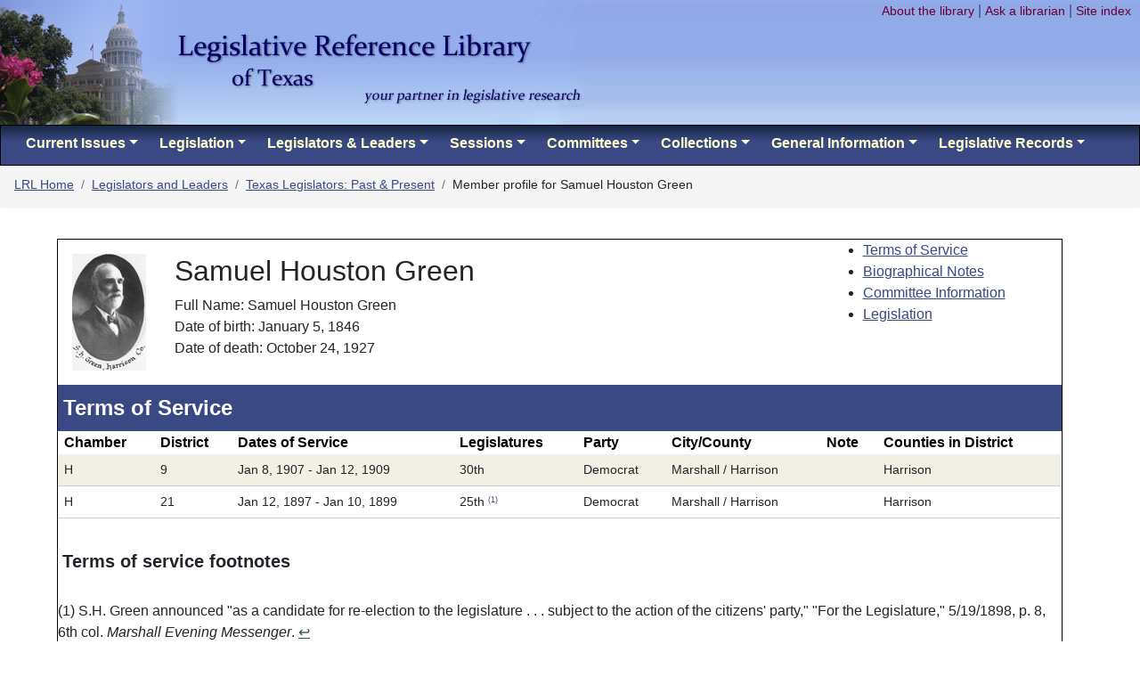

--- FILE ---
content_type: text/html;charset=UTF-8
request_url: https://www.lrl.texas.gov/legeLeaders/members/memberdisplay.cfm?memberID=3116
body_size: 11781
content:


<!DOCTYPE HTML>
<html lang="en">

<head>


<meta charset="utf-8">
<meta name="viewport" content="width=device-width, initial-scale=1, shrink-to-fit=no">




  <title>Member profile for Samuel Houston Green - Texas Legislative Reference Library</title>
<meta name="author" content="Texas Legislative Reference Library" />

<meta name="Description" content="Texas Legislators: Past & Present" />
<meta name="Keywords" content="Texas, legislators" />
  
  <link rel="stylesheet" href="../../bootstrap/css/bootstrap.css" type="text/css">
  <script type="text/javascript" src="/js/jquery-1.7.2.min.js"></script>
  <script src="../../bootstrap/js/bootstrap.min.js"></script>
  
  

<link rel="stylesheet" type="text/css" href="../../stylesheet.css" id="stylesheet"/>

  
		
<script>
$.fn.dropdown = (function() {
    var $bsDropdown = $.fn.dropdown;
    return function(config) {
        if (typeof config === 'string' && config === 'toggle') { // dropdown toggle trigged
            $('.has-child-dropdown-show').removeClass('has-child-dropdown-show');
            $(this).closest('.dropdown').parents('.dropdown').addClass('has-child-dropdown-show');
			e.preventDefault();
        }
        var ret = $bsDropdown.call($(this), config);
        $(this).off('click.bs.dropdown'); // Turn off dropdown.js click event, it will call 'this.toggle()' internal
        return ret;
    }
})();

$(function() {
    $('.dropdown [data-toggle="dropdown"]').on('click', function(e) {
        $(this).dropdown('toggle');
        e.stopPropagation();
    });
    $('.dropdown').on('hide.bs.dropdown', function(e) {
        if ($(this).is('.has-child-dropdown-show')) {
            $(this).removeClass('has-child-dropdown-show');
            e.preventDefault();
        }
        e.stopPropagation();
    });
});

		</script>

</head>

	
	<style>
		h2 {font-weight: bold; font-size: 1.5em; color:white;background-color: #3A4883;padding-bottom:.5em;padding-top:.5em;padding-left:.25em;}
		h3 {padding-top:1em;font-size:1.25em;padding-left:.25em;}
		span.top {float:right;padding-right:2em;font-size:.75em;}
		th.termTable {background-color: white;color:black;}
		td {font-size:.9em;padding:.5em;}
	</style>	

<body>

<header>
	<div id="headerAllLevels">
		<div id="skip"><a href="#content" name="topSkip" id="topSkip">Skip to main content</a></div>
		<div style="position:absolute;z-index: 1">
			<div class="mobileHide">
			<a href="/index.cfm" class="mobileHide" style="display:inline-block;"><img src="/images/top_modified.jpg" alt="Legislative library home page"  id="top" style="align:left;"  /></a></div>
			<div class="mobileShow" style="padding-top:2em;">
			<a href="/index.cfm" style="text-decoration:none;"><span class="phead" style="padding-top:1em;">Legislative Reference Library of Texas</span><br /><span class="printTag">your partner in legislative research</span></a>
			</div>	
		</div>

			<div id="topLinks" class="mobileHide" style="z-index: 1">
				<a href="/library/index.cfm" class="topRight">About the library</a> |
				<a href="mailTo:lrl.service@lrl.texas.gov" class="topRight">Ask a librarian</a> |
				<a href="/siteindex.cfm" class="topRight">Site index</a>					
			</div>
		</div>
	
	
	<div id="printHead">
	<span class="phead">Legislative Reference Library of Texas</span><br /><span class="printTag">your partner in legislative research</span>
	</div>
</header>	







<div class="sticky-top">

<div class="topnav">
<nav class="navbar navbar-expand-xl navbar-dark py-0" id="navbar" aria-label="Main navigation">
      
            <button class="navbar-toggler" type="button" data-toggle="collapse" data-target="#navbarSupportedContent" aria-controls="navbarSupportedContent" aria-expanded="false" aria-label="Toggle navigation">
                <span class="navbar-toggler-icon"></span>
            </button>

<div class="collapse navbar-collapse" id="navbarSupportedContent">
<ul class="navbar-nav mr-auto mt-0 mt-lg-0">    
     <li class="nav-item dropdown mx-1"> <a href="/CurrentIssues/index.cfm?directory=CurrentIssues#" class="nav-link dropdown-toggle" data-toggle="dropdown" role="button" aria-haspopup="true" aria-expanded="false">Current Issues</a>
    	 <div class="dropdown-menu">
		
		  	<a href="/currentIssues/clips/lrlhome.cfm" class="dropdown-item">Legislative clips</a>
			
          <a href="/currentIssues/newsMedia.cfm" class="dropdown-item">Texas media links</a>
          <a href="/currentIssues/ca/lrlhome.cfm" class="dropdown-item">Current articles</a>
          <a href="/currentIssues/journals.cfm" class="dropdown-item">Subscription databases</a>
          <a href="/currentIssues/newbooks.cfm" class="dropdown-item">New books</a>
          <a href="/currentIssues/nn/lrlhome.cfm" class="dropdown-item">New &amp; Noteworthy</a>
        </div>
    </li>

     <li class="nav-item dropdown mx-1"><a href="/legis/index.cfm?directory=legis#" class="nav-link dropdown-toggle" data-toggle="dropdown" href="#" role="button" aria-haspopup="true" aria-expanded="false">Legislation</a>
    	 <div class="dropdown-menu">
		 <div class="dropdown dropright">
			<a class="dropdown-item dropdown-toggle" href="#" id="dropdown-layouts" data-toggle="dropdown" aria-haspopup="true" aria-expanded="false">Legislative Archive System</a>
				<div class="dropdown-menu" aria-labelledby="dropdown-layouts">
					<a class="dropdown-item" href="/legis/billsearch/index.cfm">Introduction</a>
					<a class="dropdown-item" href="/legis/billsearch/lrlhome.cfm">Direct search</a>
					<a class="dropdown-item" href="/legis/billsearch/advancedsearch.cfm">Advanced search</a>
					<a class="dropdown-item" href="/legis/BillSearch/Help.cfm">Help</a>
					<a class="dropdown-item" href="/legis/BillSearch/LASstatus.cfm">Project status</a>
				</div>
    		</div>	 
          <div class="dropdown dropright">
			<a class="dropdown-item dropdown-toggle" href="#" id="dropdown-layouts" data-toggle="dropdown" aria-haspopup="true" aria-expanded="false">Index to Sections Affected</a>
				<div class="dropdown-menu" aria-labelledby="dropdown-layouts">
					<a class="dropdown-item" href="/legis/isaf/lrlhome.cfm">Search</a>
					<a class="dropdown-item" href="/legis/ISAF/previoussessions.cfm">Browse 67th&ndash;76th sessions</a>
					<a class="dropdown-item" href="/legis/ISAF/findsimilar.cfm">Find similar bills</a>
					<a class="dropdown-item" href="/legis/ISAF/billsbycode.cfm">Bills by code and action</a>
					<a class="dropdown-item" href="/legis/ISAF/sectionbyaction.cfm">Sections by code and action</a>
					<a class="dropdown-item" href="/legis/ISAF/isafsamesection.cfm">Sections affected by multiple bills</a>
				</div>
    		</div>	 
          <a href="/legis/conferencecommitteereports.cfm" class="dropdown-item">Conference committee reports</a>
          <div class="dropdown dropright">
			<a class="dropdown-item dropdown-toggle" href="#" id="dropdown-layouts" data-toggle="dropdown" aria-haspopup="true" aria-expanded="false">Constitutional amendments</a>
				<div class="dropdown-menu" aria-labelledby="dropdown-layouts">
					<a class="dropdown-item" href="/legis/ConstAmends/index.cfm">Introduction</a>
					<a class="dropdown-item" href="/legis/ConstAmends/lrlhome.cfm">Amendment search</a>
					<a class="dropdown-item" href="/legis/ConstAmends/AmendmentAnalysis.cfm">Amendment analysis</a>
					<a class="dropdown-item" href="/legis/ConstAmends/electiondates.cfm">Election dates</a>
					<a class="dropdown-item" href="/legis/ConstAmends/Sources.cfm">Sources</a>
				</div>
    		</div>	 
          <div class="dropdown dropright">
			<a class="dropdown-item dropdown-toggle" href="#" id="dropdown-layouts" data-toggle="dropdown" aria-haspopup="true" aria-expanded="false">Vetoes</a>
				<div class="dropdown-menu" aria-labelledby="dropdown-layouts">
					<a class="dropdown-item" href="/legis/Vetoes/lrlhome.cfm">Vetoed legislation</a>
					<a class="dropdown-item" href="/legis/Vetoes/overrides.cfm">Vetoes overridden</a>
				</div>
    		</div>	 
          <a href="/legis/budget.cfm" class="dropdown-item">State budget</a>
          <a href="/legis/redistricting/lrlhome.cfm" class="dropdown-item">Redistricting information</a>
          <a href="/legis/signedCopies.cfm" class="dropdown-item">Signed copies of bills</a>
          <a href="/legis/revisorsNotes.cfm" class="dropdown-item">Statutory revision</a>
          <a href="/legis/TexasLawTimeLine.cfm" class="dropdown-item">Texas law timeline</a>
          <a href="/legis/waterTimeLine.cfm" class="dropdown-item">Water law timeline</a>
          
          <a href="/legis/legIntent/legIntent.cfm" class="dropdown-item">Legislative intent guide</a>
        </div>
      </li>
 

    <li class="nav-item dropdown mx-1"><a href="/legeLeaders/index.cfm?directory=legeLeaders#" class="nav-link dropdown-toggle" data-toggle="dropdown" href="#" role="button" aria-haspopup="true" aria-expanded="false">Legislators & Leaders</a>
   		<div class="dropdown-menu">
		<div class="dropdown dropright">
			<a class="dropdown-item dropdown-toggle" href="#" id="dropdown-layouts" data-toggle="dropdown" aria-haspopup="true" aria-expanded="false">Texas Legislators: Past &amp; Present</a>
				<div class="dropdown-menu" aria-labelledby="dropdown-layouts">
					<a class="dropdown-item" href="/legeLeaders/members/lrlhome.cfm">Search</a>
					
					<a class="dropdown-item" href="/legeLeaders/members/freshmen.cfm">Freshmen members</a>
					<a class="dropdown-item" href="/legeLeaders/members/partyList.cfm">Party statistics</a>
					<a class="dropdown-item" href="/legeLeaders/members/seatingcharts.cfm">Seating charts</a>
					<a class="dropdown-item" href="/legeLeaders/members/Women.cfm">Women members</a>
				</div>
    		</div>	 
			<div class="dropdown dropright">
			<a class="dropdown-item dropdown-toggle" href="#" id="dropdown-layouts" data-toggle="dropdown" aria-haspopup="true" aria-expanded="false">Governors of Texas</a>
				<div class="dropdown-menu" aria-labelledby="dropdown-layouts">
					<a class="dropdown-item" href="/legeLeaders/governors/govBrowse.cfm">List of Governors</a>
					<a class="dropdown-item" href="/legeLeaders/governors/search.cfm">Search for documents</a>
				</div>
			</div>
			<div class="dropdown dropright">
			<a class="dropdown-item dropdown-toggle" href="#" id="dropdown-layouts" data-toggle="dropdown" aria-haspopup="true" aria-expanded="false">Lt. Governors and Speakers</a>
				<div class="dropdown-menu" aria-labelledby="dropdown-layouts">
					<a class="dropdown-item" href="/legeleaders/leadership/ltgovbrowse.cfm">List of Lt. Governors</a>
					<a class="dropdown-item" href="/legeleaders/leadership/speakerBrowse.cfm">List of Speakers</a>
					<a class="dropdown-item" href="/legeleaders/leadership/search.cfm">Search for documents</a>
					<a class="dropdown-item" href="/legeleaders/leadership/speakerelection.cfm">Speaker elections</a>
					<a class="dropdown-item" href="/legeleaders/leadership/speakerArchival.cfm">Speaker archival &amp; oral history resources</a>
					<a class="dropdown-item" href="/legeleaders/leadership/resources.cfm">Lt. Governor biographies &amp; general resources</a>
				</div>
			</div>
        <a href="/legeLeaders/members/presprotem.cfm" class="dropdown-item">Senate Presidents Pro Tempore</a>
        <a href="/legeLeaders/members/speakerprotem.cfm" class="dropdown-item">House Speakers Pro Tempore</a>
        <a href="/legeLeaders/members/seniority.cfm" class="dropdown-item">Senate &amp; House seniority</a>
        <a href="/legeLeaders/members/memberStatistics.cfm" class="dropdown-item">Member statistics</a>
       	<a href="/legeLeaders/ceo/index.cfm" class="dropdown-item">Chief Elected Officials</a>
        <a href="/legeLeaders/members/twitterDirectory.cfm" class="dropdown-item">Texas legislators on X</a>
         
          
        <a href="https://tas-public.lrl.texas.gov" class="dropdown-item">Texas Appointment System</a>
       	
			  	<a href="/legeLeaders/CapitolPost.cfm" class="dropdown-item">The Capitol Post</a>
        </div>
    </li>
    

    <li class="nav-item dropdown mx-1"><a href="/sessions/index.cfm?directory=sessions#" class="nav-link dropdown-toggle" data-toggle="dropdown" href="#" role="button" aria-haspopup="true" aria-expanded="false">Sessions</a>
    <div class="dropdown-menu">
   
    	<a href="/sessions/sessionYears.cfm" class="dropdown-item">Sessions and years</a>
       	<a href="/sessions/billStatistics.cfm" class="dropdown-item">Bill statistics</a>
       	<a href="/legeLeaders/members/memberStatistics.cfm" class="dropdown-item">Member statistics</a>
        <div class="dropdown dropright">
			<a class="dropdown-item dropdown-toggle" href="#" id="dropdown-layouts" data-toggle="dropdown" aria-haspopup="true" aria-expanded="false">Bill effective dates</a>
				<div class="dropdown-menu" aria-labelledby="dropdown-layouts">
					<a class="dropdown-item" href="/sessions/effDates/billsEffective89.cfm">89th Legislature</a>
					<a class="dropdown-item" href="/sessions/effDates/billsEffective88.cfm">88th Legislature</a>
					<a class="dropdown-item" href="/sessions/effDates/billsEffective87.cfm">87th Legislature</a>
					
				</div>
			</div>
       	<a href="/sessions/sessionDeadlines.cfm" class="dropdown-item">Legislative deadlines</a>
        <a href="/sessions/sessionSummaries.cfm" class="dropdown-item">Session summaries</a>
       	<a href="/sessions/specialSessions/index.cfm" class="dropdown-item">Special sessions</a>
        <a href="/sessions/stafflists.cfm" class="dropdown-item">Legislative staff lists</a>
   
    </div>
    </li>
    

    <li class="nav-item dropdown mx-1"><a href="/Committees/index.cfm?directory=Committees#" class="nav-link dropdown-toggle" data-toggle="dropdown" href="#" role="button" aria-haspopup="true" aria-expanded="false">Committees</a>
    <div class="dropdown-menu">
    
    	<a href="/committees/cmteCalendars/cmteMeetings.cfm?today=yes" class="dropdown-item">Today's meetings</a>
      	<a href="/committees/cmteCalendars/cmteMeetings.cfm" class="dropdown-item">Meetings by date</a>
        
        <a href="/committees/cmteSearch.cfm" class="dropdown-item">Committee search</a>
        <a href="/committees/lrlhome.cfm" class="dropdown-item">Legislative reports</a>
        <a href="/committees/cmteSearch.cfm" class="dropdown-item">Committee minutes</a>
		 <a href="/committees/Standingcmtes.cfm" class="dropdown-item">Standing committees</a>
        <a href="/committees/cmteappt.cfm" class="dropdown-item">Standing committee appointments</a>
   
    </div>
    </li>
    
  
    <li class="nav-item dropdown mx-1"><a href="/Collections/index.cfm?directory=Collections#" class="nav-link dropdown-toggle" data-toggle="dropdown" href="#" role="button" aria-haspopup="true" aria-expanded="false">Collections</a>
    <div class="dropdown-menu">
    
    	<a href="https://lrlcatalog.lrl.texas.gov" class="dropdown-item">Library catalog</a>
        
        <a href="/collections/journals/journals.cfm" class="dropdown-item">House &amp; Senate Journals</a>
       	<a href="/collections/rulesandprecedents.cfm" class="dropdown-item">House &amp; Senate Rules</a>
        <a href="/collections/legislativemanuals.cfm" class="dropdown-item">Legislative manuals</a>
        <a href="/collections/parliamentary_Resources.cfm" class="dropdown-item">Parliamentary resources</a>
       	<a href="/collections/sessionlaws.cfm" class="dropdown-item">General and Special Laws of Texas</a>  
        <a href="/collections/statutes1920.cfm" class="dropdown-item">1920 Complete Texas Statutes</a>   
        <a href="/collections/oldcodes.cfm" class="dropdown-item">Codes of 1856</a>
        <a href="/collections/Paschal.cfm" class="dropdown-item">Paschal's Digest</a>      
        <a href="/collections/PenalCodeIntro.cfm" class="dropdown-item">Penal Code revision research guide</a>
        <a href="/collections/CriminalProcedureIntro.cfm" class="dropdown-item">Code of Criminal Procedure guide</a>
        <a href="/collections/DTPA/lrlhome.cfm" class="dropdown-item">Deceptive Trade Practices Act</a>
        <a href="/collections/impeachment.cfm" class="dropdown-item">Impeachment of O.P. Carrillo</a>
        <a href="/collections/inaugural.cfm" class="dropdown-item">Gubernatorial inauguration materials</a>
        
        <a href="/collections/schoolFinance/lrlhome.cfm" class="dropdown-item">School finance litigation archive</a>
        
        </div>
     </li>
  
    <li class="nav-item dropdown mx-1"><a href="/genInfo/index.cfm?directory=genInfo#" class="nav-link dropdown-toggle" data-toggle="dropdown" href="#" role="button" aria-haspopup="true" aria-expanded="false">General Information</a>
     <div class="dropdown-menu">
    
    	<a href="/genInfo/FAQ.cfm" class="dropdown-item">Frequently Asked Questions</a>
        <a href="/genInfo/ContactLeg.cfm" class="dropdown-item">Contacting your legislator</a>
        <a href="/genInfo/BillStatus.cfm" class="dropdown-item">Texas bill status</a>
        <a href="/genInfo/LegProcess.cfm" class="dropdown-item">Texas legislative agencies &amp; process</a>
        <a href="/genInfo/holidays.cfm" class="dropdown-item">Texas holidays &amp; recognition days</a>
        <a href="/genInfo/publicPolicy.cfm" class="dropdown-item">Public policy resources</a>
		 <a href="/genInfo/otherLibraries.cfm" class="dropdown-item">Other libraries</a>
       
        </div>
    </li> 
    
    <li class="nav-item dropdown mx-1"><a href="/records/index.cfm#" class="nav-link dropdown-toggle" data-toggle="dropdown" href="#" role="button" aria-haspopup="true" aria-expanded="false">Legislative Records</a>
     <div class="dropdown-menu">
    
    	<a href="/records/index.cfm" class="dropdown-item">General information</a>
        <a href="/records/Rules.cfm" class="dropdown-item">Rules</a>
       	<a href="/records/TexasSenateRetentionSchedule_Approved202411101.pdf" class="dropdown-item">Senate records retetention schedule</a>
       	<a href="/records/Texas House Records Retention Schedule.approved.2020.pdf" class="dropdown-item">House records retention schedule</a>
        <a href="/records/Legislative Records.pdf" class="dropdown-item">Texas History: Preserving Your Legislative Legacy</a>
       	<a href="/records/PackingTipsChecklist.pdf" class="dropdown-item">Packing tips and checklist</a>
       
       
        </div>
    </li> 
    
  </ul>

</div>
</nav>
</div>




	<nav aria-label="breadcrumb trail">
		
		<ol class="breadcrumb" style="background-color:whitesmoke; font-size:.85em;"> 
			<li class="breadcrumb-item"><a href="/index.cfm" class="breadTrail">LRL Home</a></li> 
			<li class="breadcrumb-item"><a href="/legeLeaders/index.cfm?directory=legeLeaders"  class="breadTrail">Legislators and Leaders</a></li> 
			<li class="breadcrumb-item"><a href='lrlhome.cfm' class='breadTrail'>Texas Legislators: Past &amp; Present</a></li> 
				<li class="breadcrumb-item" aria-current="page">Member profile for Samuel Houston Green</li>
			</ol>
		
	</nav>

</div>
<main>
	<a name="content" id="content"></a> 


<div class="container2">
<div id="archiveNote">

</div>			
        
<div style="border:1px solid black;width: 98%">
<a name="top"></a>
	 
	 <div>
		  
			  <div style="float:left; padding:1em;">
				
                  		  <td width="10%">
                          	<a href="/scanned/members/photos/large/G/Green_S_30.jpg">
							<img src="/scanned/members/photos/thumbnails/G/Green_S_30.jpg" width=83 height=131 alt="S.H. Green" align="middle" style="border-color:#988A71;"></a>
                         
						
				</div>
				   
				  <div style="float:left; padding:1em; width:65%">
					
						<h1 style="font-size:200%;font-weight: 100;">Samuel Houston Green</h1>
						Full Name: Samuel Houston Green<br>
					 
						Date of birth: January 5, 1846<br>
                	
						Date of death: October 24, 1927<br>
    					
					
				</div>	
				  
				  <div style="float:left;padding-left:1em;">
					 	<ul>
						<li><a href="#terms">Terms of Service</a></li>
						<li><a href="#bio">Biographical Notes</a></li>
						<li><a href="#committee">Committee Information</a></li>
						
							<li><a href="/legis/billsearch/searchresults.cfm?authors=Green_S%2E%20H%2E:AU">Legislation</a> </li>
						
					</ul>  
				</div>	  
			
	</div>	 
	
	
	<div style="clear: both" class="mobileHide">
		 <a name="terms"></a>
			<h2 style="margin-bottom: 0" id="termTable">Terms of Service </h2>
                    	<table style="width:100%; background-color:#FFFFFF;margin-top: 0" aria-labelledby="termTable">
                        	<tr>
								<th scope="col" class="termTable">Chamber</th>
								<th scope="col" class="termTable">District</th>
								<th scope="col" class="termTable">Dates of Service</th>
								<th scope="col" class="termTable">Legislatures</th>
								<th scope="col" class="termTable">Party</th>
								<th scope="col" class="termTable">City/County</th>
								<th scope="col" class="termTable">Note</th>
                                <th scope="col" class="termTable" style="text-align:left;">Counties in District</th>
							</tr>
                            
	<tr class="resultRow2">
		<td class="results">
		H
		</td>
		<td class="results">
		9
		</td>
		<td class="results">
        Jan 8, 1907 - Jan 12, 1909 
		</td>
		<td class="results">
		30th 
			&nbsp;
			
		</td>
		<td class="results">
		Democrat 
		</td>
		<td class="results">
		Marshall / Harrison
		</td>
		<td class="results">
			
		&nbsp;
		</td>
          <td class="results">
      Harrison 
        </td>
	</tr>
		
	<tr class="resultRow1">
		<td class="results">
		H
		</td>
		<td class="results">
		21
		</td>
		<td class="results">
        Jan 12, 1897 - Jan 10, 1899 
		</td>
		<td class="results">
		25th 
					<span style="font-size:smaller"><a href="#1" class="noChange" style="text-decoration:none" aria-labelledby="footnoteHeading" name="back1"><sup>(1)</sup> </a></span>
					
			&nbsp;
			
		</td>
		<td class="results">
		Democrat 
		</td>
		<td class="results">
		Marshall / Harrison
		</td>
		<td class="results">
			
		&nbsp;
		</td>
          <td class="results">
      Harrison 
        </td>
	</tr>
		 
	</table>
             
    		
	<h3 id="footnoteHeading">Terms of service footnotes</h3>	

	
        <br>
            <a name="1"></a>(1)
            S.H. Green announced "as a candidate for re-election to the legislature  . . . subject to the action of the citizens' party," "For the Legislature," 5/19/1898, p. 8, 6th col. 
                <i>Marshall Evening Messenger</i>.
            	<a href="#back1" aria-label="Return to content" class="footNoteReturn">&#8617;</a> 
            
	

		
	</div>	
					
					
					
<div style="clear: both" class="mobileShow">
		 <a name="terms"></a>
			<h2 style="margin-bottom: 0" id="termTable">Terms of Service</h2>
	
				
<button id="openAllAccordions3" class="btn btn-link" type="button"><span class="nnItem">Expand all Terms of Service entries</span></button> 
	 <button id="closeAllAccordions3" class="btn btn-link" type="button"><span class="nnItem">Collapse all Terms of Service entries</span></button>
	

	<script>
      // For Bootstrap 3/4 (if using jQuery)
      $('#closeAllAccordions3').on('click', function() {
        $('#myAccordionContainer3 .collapse').collapse('hide');
      });
		
	 $('#openAllAccordions3').on('click', function() {
        $('#myAccordionContainer3 .collapse').collapse('show');
      });	
	</script>	

		
		<div class="row" id="myAccordionContainer3" style="padding-left:20px;padding-right:20px;">
		
		<div style="width:100%;background-color:rgb(242,239,229);">	
		<div class="card">
				<div class="card-header position-relative" id="term0" style="padding-top:1px;">
					<h3 class="mb-0" id="headerterm0" style="font-size:1em;">
					 <button class="btn btn-link collapsed stretched-link text-left btn-lg" type="button" data-toggle="collapse" data-target="#collapseterm0" aria-expanded="false" aria-controls="collapseterm0"> 
						 
						Jan 8, 1907 - Jan 12, 1909 <br>	
						House District 9
					</button>
					</h3>
				</div>
			 </div>

			<div class="row">
				<div id="collapseterm0" class="collapse multi-collapse">
					<div class="card-body"> 
						<dl style="padding-left:10px;">
							<dt>Legislatures:</dt>
								<dd>
									30th 
									&nbsp;
										
								</dd>
												 
							<dt>Party:</dt>
							<dd>Democrat</dd>		
							<dt>Home City/County:</dt>	
							<dd>Marshall / Harrison</dd>	
							<dt>Counties in district:</dt>
							<dd>Harrison</dd>	
						</dl>
					</div>
				</div>	
			</div>
		</div>
		
		<div style="width:100%;background-color:white;">	
		<div class="card">
				<div class="card-header position-relative" id="term1" style="padding-top:1px;">
					<h3 class="mb-0" id="headerterm1" style="font-size:1em;">
					 <button class="btn btn-link collapsed stretched-link text-left btn-lg" type="button" data-toggle="collapse" data-target="#collapseterm1" aria-expanded="false" aria-controls="collapseterm1"> 
						 
						Jan 12, 1897 - Jan 10, 1899 <br>	
						House District 21
					</button>
					</h3>
				</div>
			 </div>

			<div class="row">
				<div id="collapseterm1" class="collapse multi-collapse">
					<div class="card-body"> 
						<dl style="padding-left:10px;">
							<dt>Legislatures:</dt>
								<dd>
									25th 
											<span style="font-size:smaller"><a href="#m1" class="noChange" style="text-decoration:none" name="mback1"><sup>(1)</sup></a></span>
											
									&nbsp;
										
								</dd>
												 
							<dt>Party:</dt>
							<dd>Democrat</dd>		
							<dt>Home City/County:</dt>	
							<dd>Marshall / Harrison</dd>	
							<dt>Counties in district:</dt>
							<dd>Harrison</dd>	
						</dl>
					</div>
				</div>	
			</div>
		</div>
			
		</div>		

	
	
			
		
	<hr>	
	<h3>Terms of service notes</h3>	

	
        <br>
            <a name="m1"></a>(1)
            S.H. Green announced "as a candidate for re-election to the legislature  . . . subject to the action of the citizens' party," "For the Legislature," 5/19/1898, p. 8, 6th col. 
                <i>Marshall Evening Messenger</i>.
            	<a href="#mback1" aria-label="Return to content" class="footNoteReturn">&#8617;</a> 
            	
					
	</div>

			
	<div style="clear:both;">
			
	 <a name="bio"></a>
	<h2>Biographical Information</h2>	
				
		
<button id="openAllAccordions1" class="btn btn-link" type="button"><span class="nnItem">Expand all biographical entries</span></button> 
	 <button id="closeAllAccordions1" class="btn btn-link" type="button"><span class="nnItem">Collapse all biographical entries</span></button>
	

	<script>
      // For Bootstrap 3/4 (if using jQuery)
      $('#closeAllAccordions1').on('click', function() {
        $('#myAccordionContainer1 .collapse').collapse('hide');
      });
		
	 $('#openAllAccordions1').on('click', function() {
        $('#myAccordionContainer1 .collapse').collapse('show');
      });	
	</script>	

		
			<div class="row" id="myAccordionContainer1" style="padding-left:20px;padding-right:20px;">	
		<div style="width:100%">
			
			
				<div class="card">
					<div class="card-header position-relative" id="bioSrc" style="padding-top:1px;">
						<h3 class="mb-0" id="headerBio">
						 <button class="btn btn-link collapsed stretched-link text-left btn-lg" type="button" data-toggle="collapse" data-target="#collapsebioSrc" aria-expanded="false" aria-controls="collapsebioSrc">
						Biographical Sketches
						</button>
						</h3>
					</div>
				 </div>
				
				<div class="row">
				<div id="collapsebioSrc" class="collapse multi-collapse">
				  <div class="card-body"> 
					 <ul aria-labelledby="headerBio">
						
                            </li>
								<LI style="list-style-type:none;padding-bottom:5pt">Obituary, "Deaths: Judge S.H. Green," Wednesday evening, 10/26/1927, p. 3. "He has represented Harris County twice in the legislature . . ." 
                                   <i>Marshall Evening Messenger</i>. 
                              
                            </li>
								<LI style="list-style-type:none;padding-bottom:5pt">Biographical sketch, S.H. Green, pp. 112-113. Born 1/5/1846 near Huntingdon, Tennessee; married Mattie Nesbitt in 1868, daughter of Nathan Nesbitt of Harrison County. 
                                    <a href="http://www.lrl.state.tx.us/scanned/members/bios/Texas_State_Government_25th_1897.pdf" ><i>Texas State Government: A Volume of Biographical Sketches and Passing Comment, 25th Legislature</i></a>, 1897.
                                  
					 </ul>
					  
					</div>
				</div>	
			</div>
					
			
				<div class="card">
					<div class="card-header position-relative" id="milSrc" style="padding-top:1px;">
						<h3 class="mb-0" id="headerMil">
						 <button class="btn btn-link collapsed stretched-link text-left btn-lg" type="button" data-toggle="collapse" data-target="#collapsemilSrc" aria-expanded="false" aria-controls="collapsemilSrc">
						Military Service Notes
						</button>
						</h3>
					</div>
				 </div>
				
				<div class="row">
				<div id="collapsemilSrc" class="collapse multi-collapse">
				  <div class="card-body"> 
					<ul aria-labelledby="headerMil">
					
                            </li>
								<LI style="list-style-type:none;padding-bottom:5pt">Confederate States Army, Company C, Bird's Battalion of Couriers at Shreveport, Louisiana; War Department memo: Pvt. Capt. Jas. E. Hayden's Company, 1st Battalion, Texas-Mississippi Cavalry, subsequently became Company D, joined for duty and enrolled 2/16/1864 at Harrison County, Texas, commanded by Maj. T.J. Bird. Sam Houston Green of Marshall, Harrison County, Texas; born circa 1845 in Carroll County, Tennessee; death date 10/24/1927 in Harrison County, Texas; widow Mrs. Mattie Green of Marshall, Harrison County, marriage date 10/28/1868 in Harrison County. Pension File Nos. 37520 (S.H. Green) and 43445 (Sam Houston Green), Alabama, Texas and Virginia, U.S., Confederate Pensions, 1884-1958. 
                                   <i>Ancestry.com</i>. 
                              
					</ul>
					  
					</div>
				</div>	
			</div>
					
			
				<div class="card">
					<div class="card-header position-relative" id="otSrc" style="padding-top:1px;">
						<h3 class="mb-0" id="headerot">
						 <button class="btn btn-link collapsed stretched-link text-left btn-lg" type="button" data-toggle="collapse" data-target="#collapseotSrc" aria-expanded="false" aria-controls="collapseotSrc">
						Other Resources
						</button>
						</h3>
					</div>
				 </div>
				
				<div class="row">
				<div id="collapseotSrc" class="collapse multi-collapse">
				  <div class="card-body"> 
					<ul aria-labelledby="headerot">
						
								</li>
									<LI style="list-style-type:none;padding-bottom:5pt">Census of 1880 - Samuel Green, Marshall, Harrison County, age 34, born circa 1846 in Texas, farmer, spouse Mattie.<br>
Census of 1900 - Sam Green, Harrison County, age 54, born January 1846 in Texas, farmer, spouse Martha. <Br>
Census of 1910 - Samuel H. Green, Marshall, Harrison County, age 64, born circa 1846 in Texas, farmer, spouse Mattie A.<br> 
										   <i>FamilySearch</i>. <a href="https://www.familysearch.org/ark:/61903/1:1:MFNJ-YS4" >1880</a>
										
										  <a href="https://www.familysearch.org/ark:/61903/1:1:M3GL-FD9" >1900</a>
										
										  <a href="https://www.familysearch.org/search/ark:/61903/1:1:M2SM-183" >1910</a>
										
								</li>
									<LI style="list-style-type:none;padding-bottom:5pt">S.H. Green, birth date 1/5/1846 in Tennessee; death date 10/24/1927 in Marshall, Harrison County, Texas; farmer. 
											<a href="https://www.familysearch.org/ark:/61903/1:1:K3QF-RML" ><i>FamilySearch Texas Deaths, 1890-1977</i></a>.
										 
								</li>
									<LI style="list-style-type:none;padding-bottom:5pt">Judge S.H. Green (1846-1926), burial in Nesbitt Cemetery, Nesbitt, Harrison County. 
											<a href="https://www.findagrave.com/memorial/5791771/samuel-houston-green" ><i>Find a Grave</i></a>.
										 
								</li>
									<LI style="list-style-type:none;padding-bottom:5pt">Obituary, "Judge S.H. Green Harrison Pioneer is Buried Today," 10/25/1927, p. 6. 
										   <i>Longview News-Journal</i>.
									  </li> 
						
										  
						</ul>
					</div>
				</div>	
			</div>
					
			
				<div class="card">
					<div class="card-header position-relative" id="photoSrc" style="padding-top:1px;">
						<h3 class="mb-0" id="headerphoto">
						 <button class="btn btn-link collapsed stretched-link text-left btn-lg" type="button" data-toggle="collapse" data-target="#collapsephotoSrc" aria-expanded="false" aria-controls="collapsephotoSrc">
						Photographs
						</button>
						</h3>
					</div>
				 </div>
				
				<div class="row">
				<div id="collapsephotoSrc" class="collapse multi-collapse">
				  <div class="card-body"> 
					 <ul aria-labelledby="headerphoto">
				
					<LI style="list-style-type:none;padding-bottom:3pt">Photograph. 
					<a class="fancybox" rel="group" href="/scanned/members/photos/large/G/Green_S_30.jpg" >
					S.H. Green,</a> 30th Legislature,  <i>State Preservation Board</i> 
					</li>
					
					<LI style="list-style-type:none;padding-bottom:3pt">Photograph. 
					<a class="fancybox" rel="group" href="/scanned/members/photos/large/G/Green_S_25.jpg" >
					S.H. Green,</a> 25th Legislature,  <i>State Preservation Board</i> 
					</li>
					
			</ul>	
					  
					</div>
				</div>	
			</div>
					
			
				<div class="card">
					<div class="card-header position-relative" id="compSrc" style="padding-top:1px;">
						<h3 class="mb-0" id="headercomp">
						 <button class="btn btn-link collapsed stretched-link text-left btn-lg" type="button" data-toggle="collapse" data-target="#collapsecompSrc" aria-expanded="false" aria-controls="collapsecompSrc">
						Composite Photographs
						</button>
						</h3>
					</div>
				 </div>
				
				<div class="row">
				<div id="collapsecompSrc" class="collapse multi-collapse">
				  <div class="card-body"> 
					<ul aria-labelledby="headercomp">
				
				<LI style="list-style-type:none;padding-bottom:5pt">
                
                 <a class="fancybox" rel="group" href="/scanned/members/photos/composites/25_House.jpg" >25th session composite photo of House members </a> (<a href="floorplan.cfm?map=12&chamber=h&curl=25_House.jpg" >House chamber gallery, east wall. 3W.2</a>). <i>State Preservation Board</i>.
				</li>
				
				<LI style="list-style-type:none;padding-bottom:5pt">
                
                 <a class="fancybox" rel="group" href="/scanned/members/photos/composites/30_House.jpg" >30th session composite photo of House members </a> (<a href="floorplan.cfm?map=17&chamber=h&curl=30_House.jpg" >House chamber gallery, east wall. 3W.2</a>). <i>State Preservation Board</i>.
				</li>
				
			</ul>	
					  
					</div>
				</div>	
			</div>
					
								
						
		</div>			
						
		</div>
		</div>		
			
	
       
								
      <a name="committee"></a>
						
		
		<h2>Committee Information </h2>
			
<button id="openAllAccordions2" class="btn btn-link" type="button"><span class="nnItem">Expand all committee entries</span></button> 
	 <button id="closeAllAccordions2" class="btn btn-link" type="button"><span class="nnItem">Collapse all committee entries</span></button>
	

	<script>
      // For Bootstrap 3/4 (if using jQuery)
      $('#closeAllAccordions2').on('click', function() {
        $('#myAccordionContainer2 .collapse').collapse('hide');
      });
		
	 $('#openAllAccordions2').on('click', function() {
        $('#myAccordionContainer2 .collapse').collapse('show');
      });	
	</script>	

		
		<div class="row" id="myAccordionContainer2" style="padding-left:20px;padding-right:20px;">	
		
		<div style="width:100%;background-color:rgb(242,239,229);">	
		<div class="card">
				<div class="card-header position-relative" id="cmte30-0" style="padding-top:1px;">
					<h3 class="mb-0" id="headercmte30-0">
					 <button class="btn btn-link collapsed stretched-link text-left btn-lg" type="button" data-toggle="collapse" data-target="#collapsecmte30-0" aria-expanded="false" aria-controls="collapsecmte30-0">
					30th Legislature - 1907 	
					</button>
					</h3>
				</div>
			 </div>

			<div class="row">
				<div id="collapsecmte30-0" class="collapse multi-collapse">
					<div class="card-body"> 
						
							
							<h4 id="headerchamber30-0" style="padding-left:40px;">House Committees</h4>
						<ul style="list-style: none;" aria-labelledby="headercmte30-0 headerchamber30-0">
						
							<li><a href="/committees/cmtesDisplay.cfm?cmteID=4043" style="font-weight:normal">Agriculture</a> 
							&nbsp;</li>
						
							<li><a href="/committees/cmtesDisplay.cfm?cmteID=4036" style="font-weight:normal">Game and Fisheries</a> 
							&nbsp;</li>
						
							<li><a href="/committees/cmtesDisplay.cfm?cmteID=4055" style="font-weight:normal">Roads, Bridges and Ferries</a> 
							&nbsp;</li>
						
						</ul>	
							
					</div>
				</div>	
			</div>
		</div>
		
		<div style="width:100%;background-color:white;">	
		<div class="card">
				<div class="card-header position-relative" id="cmte25-0" style="padding-top:1px;">
					<h3 class="mb-0" id="headercmte25-0">
					 <button class="btn btn-link collapsed stretched-link text-left btn-lg" type="button" data-toggle="collapse" data-target="#collapsecmte25-0" aria-expanded="false" aria-controls="collapsecmte25-0">
					25th Legislature - 1897 	
					</button>
					</h3>
				</div>
			 </div>

			<div class="row">
				<div id="collapsecmte25-0" class="collapse multi-collapse">
					<div class="card-body"> 
						
							
							<h4 id="headerchamber25-0" style="padding-left:40px;">House Committees</h4>
						<ul style="list-style: none;" aria-labelledby="headercmte25-0 headerchamber25-0">
						
							<li><a href="/committees/cmtesDisplay.cfm?cmteID=4613" style="font-weight:normal">Agricultural Affairs</a> 
							&nbsp;</li>
						
							<li><a href="/committees/cmtesDisplay.cfm?cmteID=4642" style="font-weight:normal">Counties and County Boundaries</a> 
							&nbsp;</li>
						
							<li><a href="/committees/cmtesDisplay.cfm?cmteID=4618" style="font-weight:normal">County Government and County Finances</a> 
							&nbsp;</li>
						
							<li><a href="/committees/cmtesDisplay.cfm?cmteID=9385" style="font-weight:normal">Deaf & Dumb Institute, Special</a> 
							&nbsp;</li>
						
							<li><a href="/committees/cmtesDisplay.cfm?cmteID=4626" style="font-weight:normal">Penitentiaries</a> 
							&nbsp;</li>
						
						</ul>	
							
					</div>
				</div>	
			</div>
		</div>
			
		</div>		

	</div>	
			
	</div>	
										
					  

<div style="padding-top:1em;padding-left:2em;padding-right:2em;">

<p class="disclaimer">
This website is a work in progress. Information on this website is provided as a public service by the Legislative Reference Library. The Legislative Reference Library makes no representation as to its completeness or accuracy and makes no warranty in regard to its use. Users assume all risk of reliance on the information included on this site.
</p>
<p class="disclaimer">
	Party information is not available for the 1st-11th Legislatures.
</p>	
<p class="disclaimer">
Have a question, comment or contribution?  <a href="mailto:LRL.Service@lrl.texas.gov?subject=Members Database Comments" class="disclaimerURL">Email the Library</a> or call 512-463-1252.
</p>

<p class="disclaimer">
Many photos in <i>Texas Legislators: Past and Present</i> are used with permission of the Texas State Preservation Board. For permission to reproduce these photos, please contact the Texas State Preservation Board graphics coordinator at 512-475-3060.
</p>
</div>
	




 <style>
	#myBtn {
  display: none; /* Hidden by default */
  position: fixed; /* Fixed/sticky position */
  bottom: 20px; /* Place the button at the bottom of the page */
  right: 30px; /* Place the button 30px from the right */
  z-index: 99; /* Make sure it does not overlap */
  border: none; /* Remove borders */
  outline: none; /* Remove outline */
  background-color: #3A4883; /* Set a background color */
  color: #FFFFCC; /* Text color */
  cursor: pointer; /* Add a mouse pointer on hover */
  padding: 15px; /* Some padding */
  border-radius: 10px; /* Rounded corners */
  font-size: 18px; /* Increase font size */
}

#myBtn:hover {
  background-color: #555; /* Add a dark-grey background on hover */
}
	
#myBtn:focus {
	background-color: whitesmoke;
	color: #3A4883;
	outline: 0.1rem solid #3A4883;
	}
		
	</style>

<div style="margin-top:30px;" class="mobileShow">	
	 	 
	 <button onclick="topFunction()" id="myBtn" title="Go to top">Top</button> 
	
	 
</div>

<Script type="application/javascript">
// Get the button:
let mybutton = document.getElementById("myBtn");

// When the user scrolls down 20px from the top of the document, show the button
window.onscroll = function() {scrollFunction()};

function scrollFunction() {
  if (document.body.scrollTop > 50 || document.documentElement.scrollTop > 50) {
    mybutton.style.display = "block";
  } else {
    mybutton.style.display = "none";
  }
}

// When the user clicks on the button, scroll to the top of the document
function topFunction() {
  document.getElementById('topSkip').scrollIntoView({ behavior: 'smooth' });
	document.getElementById('topSkip').focus({preventScroll:true});
} 
	
</script>		
</div>
</main>
						 
</body>
</html>